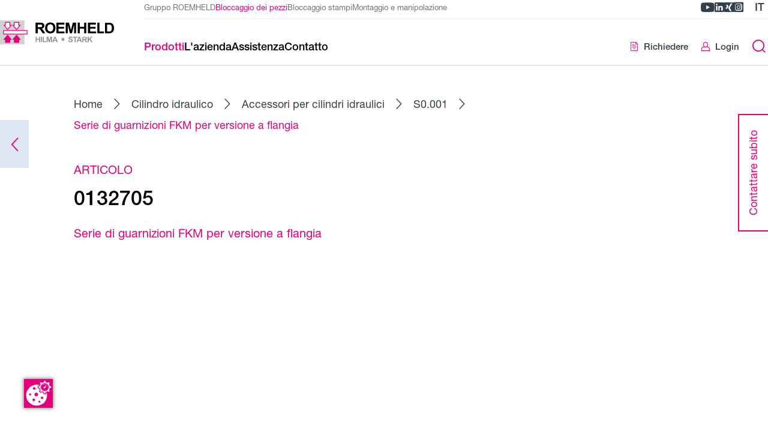

--- FILE ---
content_type: text/html; charset=UTF-8
request_url: https://ws.roemheld.de/it/prodotti/serie-di-guarnizioni-fkm-per-versione-a-flangia~prGV7yxpLOrE
body_size: 14419
content:
<!DOCTYPE html>
<html lang="it">
  <head><meta charset="UTF-8"><meta http-equiv="X-UA-Compatible" content="IE=edge"><meta name="viewport" content="width=device-width, initial-scale=1"><script
    id="cookie-manager"
    src="https://consent.gal-digital.de/public/app.js?apiKey=c9cef69d5d10ec550f236a577d2ab8f320f4f257b9bd9009&amp;domain=407ba1f"
    referrerpolicy="origin"
    data-embedding-youtube="52a7807"
  ></script><link rel="stylesheet" href="/api/fast-fonts.css"><meta name="country" content="international" /><meta name="description" content="Serie di guarnizioni FKM per versione a flangia 1550-1X1K/L, 1550-1X6B/S e 1550-21XB/L/S secondo tabella di catalogo S0.001" /><meta name="robots" content="index,follow" /><title>Serie di guarnizioni FKM per versione a flangia - Roemheld</title><link href="https://ws.roemheld.de/de/o/GV7yxpLOrE" rel="alternate" hreflang="x-default" /><link href="https://ws.roemheld.de/de/o/GV7yxpLOrE" rel="alternate" hreflang="de" /><link href="https://ws.roemheld.de/en/o/GV7yxpLOrE" rel="alternate" hreflang="en" /><link href="https://ws.roemheld.de/fr/o/GV7yxpLOrE" rel="alternate" hreflang="fr" /><link href="https://ws.roemheld.de/it/o/GV7yxpLOrE" rel="alternate" hreflang="it" /><link href="https://ws.roemheld.de/es/o/GV7yxpLOrE" rel="alternate" hreflang="es" /><link rel="stylesheet" href="/build/293.842bb3e6.css"><link rel="stylesheet" href="/build/global.a46b671e.css"><script>
  var _paq = window._paq = window._paq || [];

    _paq.push(['trackPageView']);
  _paq.push(['enableLinkTracking']);

  (function() {
    var u = '//matomo.roemheld.de/';

    _paq.push(['setTrackerUrl', u + 'matomo.php']);
    _paq.push(['setSiteId', '2']);

    var d = document;
    var g = d.createElement('script');
    var s = d.getElementsByTagName('script')[0];

    g.async = true;
    g.src = u + 'matomo.js';
    s.parentNode.insertBefore(g, s);
  })();
</script><link rel="apple-touch-icon" sizes="120x120" href="/resources/img/favicon/apple-touch-icon.png"><link rel="icon" type="image/png" sizes="32x32" href="/resources/img/favicon/favicon-32x32.png"><link rel="icon" type="image/png" sizes="16x16" href="/resources/img/favicon/favicon-16x16.png"><link rel="manifest" href="/resources/img/favicon/site.webmanifest"><link rel="mask-icon" href="/resources/img/favicon/safari-pinned-tab.svg" color="#e2007a"><link rel="shortcut icon" href="/resources/img/favicon/favicon.ico"><meta name="msapplication-TileColor" content="#e2007a"><meta name="theme-color" content="#e2007a"></head>

  <body
    
    data-general-error="Si è verificato un errore inatteso. Ricaricare la pagina o riprovare più tardi."
  ><a href="#main" class="skip-link">Passare al contenuto delle pagine</a>

<a href="#footer" class="skip-link">Passare alla riga a piè pagina</a>
<header class="header">
  <div class="header__main">
    <div class="header__container"><a
  href="/it"
  class="logo"
  title="Home"
><svg class="logo__image" xmlns="http://www.w3.org/2000/svg" viewBox="0 0 159.8 34.3">
  <title>Römheld GmbH</title>

  <style type="text/css">
    .main-st0{fill:#CFD1D2;}
    .main-st1{fill:#FFFFFF;stroke:#E2007A;stroke-width:1.0913;}
    .main-st2{fill:#FFFFFF;stroke:#E2007A;stroke-width:1.0913;stroke-miterlimit:3.8637;}
    .main-st3{fill:#E2007A;stroke:#E2007A;stroke-width:1.0913;stroke-miterlimit:3.8637;}
    .main-st4{fill:#929395;}
  </style>

  <g class="icon">
    <polygon class="main-st0" points="0,0 34.3,0 34.3,34.3 0,34.3 0,0"/>
    <path class="main-st1" d="M5,19.6h33c0-1.7,0-3.5,0-5.1H5C5,16.2,5,18,5,19.6L5,19.6z"/>
    <polygon class="main-st2" points="13.8,7 13.8,2.9 7.5,2.9 7.5,7 5.7,7 10.7,13 15.7,7 13.8,7"/>
    <polygon class="main-st2" points="26.3,7 26.3,2.9 20.1,2.9 20.1,7 18.2,7 23.2,13 28.2,7 26.3,7"/>
    <polygon class="main-st3" points="20.1,27.2 20.1,31.3 26.4,31.3 26.4,27.2 28.2,27.2 23.2,21.2 18.2,27.2 20.1,27.2"/>
    <polygon class="main-st3" points="7.6,27.2 7.6,31.3 13.8,31.3 13.8,27.2 15.7,27.2 10.7,21.2 5.7,27.2 7.6,27.2"/>
  </g>

  <g class="text">
    <path d="M52.9,5.9h2.4c2,0,2.4,0,3,0.3c0.6,0.3,0.8,0.9,0.8,1.5c0,0.4-0.1,1.4-1.2,1.8c-0.5,0.2-1.8,0.2-2.7,0.2h-2.3V5.9 L52.9,5.9z M49.9,18.4h3v-6.3h0.6c2,0,2.2,0.3,4.1,3l2.2,3.3h3.6l-1.8-2.9c-1.5-2.4-2.1-3-3.4-3.7v0c0.6-0.1,1.2-0.2,1.7-0.5 c1.5-0.6,2.3-2.1,2.3-3.7c0-1.5-0.7-3.2-2.5-3.9c-0.5-0.1-1.2-0.4-3.5-0.4h-6.4V18.4L49.9,18.4z"/>
    <path d="M66.3,10.8c0-2.2,0.7-5.2,4.2-5.2c3.7,0,4.1,3.4,4.1,5.1c0,4.4-2.5,5.2-4.1,5.2c-1.8,0-2.9-1-3.4-1.9 C66.7,13.5,66.3,12.6,66.3,10.8L66.3,10.8z M63.2,10.9c0,3.5,1.7,7.7,7.3,7.7c5.3,0,7.3-3.8,7.3-7.8c0-4.4-2.4-7.8-7.3-7.8 C65.8,3.1,63.2,6.1,63.2,10.9L63.2,10.9z"/>
    <path d="M151.6,5.9c2.9,0,5.1,0,5.1,5c0,4.8-1.9,5-4.2,5h-2.3v-10H151.6L151.6,5.9z M147.2,3.3v15.1h5.7c1,0,3.5,0,5-1.7 c1.9-2.1,1.9-4.8,1.9-5.7c0-2.9-0.8-4.3-1.3-5.1c-1.6-2.5-4.1-2.5-5.8-2.5H147.2L147.2,3.3z"/>
    <polygon points="92.1,3.3 96.7,3.3 99.4,13.6 99.4,13.6 102.1,3.3 106.7,3.3 106.7,18.4 103.9,18.4 103.9,6.5 103.8,6.5 100.9,18.4 98,18.4 95,6.5 95,6.5 95,18.4 92.1,18.4 92.1,3.3"/>
    <polygon points="108.9,3.3 111.9,3.3 111.9,9.2 117.9,9.2 117.9,3.3 120.9,3.3 120.9,18.4 117.9,18.4 117.9,11.8 111.9,11.8 111.9,18.4 108.9,18.4 108.9,3.3"/>
    <polygon points="123.3,3.3 134.4,3.3 134.4,5.9 126.3,5.9 126.3,9.2 133.9,9.2 133.9,11.8 126.3,11.8 126.3,15.8 134.7,15.8 134.7,18.4 123.3,18.4 123.3,3.3"/>
    <polygon points="145.8,15.8 139.5,15.8 139.5,3.3 136.5,3.3 136.5,18.4 145.8,18.4 145.8,15.8"/>
    <polygon points="79.1,3.3 90.3,3.3 90.3,5.9 82.1,5.9 82.1,9.2 89.7,9.2 89.7,11.8 82.1,11.8 82.1,15.8 90.5,15.8 90.5,18.4 79.1,18.4 79.1,3.3"/>
    <polygon class="main-st4" points="50,23.3 51.5,23.3 51.5,26.3 54.6,26.3 54.6,23.3 56.2,23.3 56.2,31.1 54.6,31.1 54.6,27.7 51.5,27.7 51.5,31.1 50,31.1 50,23.3"/>
    <polygon class="main-st4" points="57.3,23.3 58.8,23.3 58.8,31.1 57.3,31.1 57.3,23.3"/>
    <polygon class="main-st4" points="65.4,23.3 67.8,23.3 69.2,28.6 69.2,28.6 70.6,23.3 72.9,23.3 72.9,31.1 71.5,31.1 71.5,24.9 71.4,24.9 69.9,31.1 68.4,31.1 66.9,24.9 66.9,24.9 66.9,31.1 65.4,31.1 65.4,23.3"/>
    <path class="main-st4" d="M76,28l1.1-2.9l1.1,2.9H76L76,28z M81.1,31.1l-3.1-7.8h-1.7l-3,7.8h1.7l0.6-1.8h3.1l0.7,1.8H81.1L81.1,31.1z"/>
    <polygon class="main-st4" points="64.7,29.7 61.5,29.7 61.5,23.3 59.9,23.3 59.9,31.1 64.7,31.1 64.7,29.7"/>
    <path class="main-st4" d="M97.2,28.4c0.1,0.4,0.3,1.5,1.7,1.5c1.1,0,1.5-0.6,1.5-1.1c0-0.7-0.5-0.8-2-1.1C97.7,27.5,96,27,96,25.3 c0-0.8,0.6-2.2,2.8-2.2c1.5,0,2.9,0.6,3,2.4l-1.6,0.1c-0.1-0.4-0.2-1.1-1.4-1.1c-0.5,0-1.3,0.1-1.3,0.8c0,0.5,0.5,0.7,1.7,1 c1.2,0.3,2.8,0.7,2.8,2.6c0,0.9-0.6,1.7-1.3,2c-0.7,0.3-1.5,0.3-1.8,0.3c-0.8,0-2.9-0.1-3.2-2.7L97.2,28.4L97.2,28.4z"/>
    <polygon class="main-st4" points="104.5,24.6 102.2,24.6 102.2,23.3 108.4,23.3 108.4,24.6 106.1,24.6 106.1,31.1 104.5,31.1 104.5,24.6"/>
    <path class="main-st4" d="M109.9,28l1.1-2.9l1.1,2.9H109.9L109.9,28z M115,31.1l-3.1-7.8h-1.7l-3,7.8h1.7l0.6-1.8h3.1l0.7,1.8H115 L115,31.1z"/>
    <path class="main-st4" d="M117,24.6h1.2c1.1,0,1.2,0,1.5,0.2c0.3,0.2,0.4,0.5,0.4,0.8c0,0.2-0.1,0.7-0.6,0.9c-0.3,0.1-0.9,0.1-1.4,0.1 H117V24.6L117,24.6z M115.4,31.1h1.6v-3.2h0.3c1.1,0,1.2,0.2,2.1,1.6l1.1,1.7h1.9l-0.9-1.5c-0.8-1.2-1.1-1.5-1.7-1.9v0 c0.3,0,0.6-0.1,0.9-0.2c0.8-0.3,1.2-1.1,1.2-1.9c0-0.8-0.4-1.6-1.3-2c-0.2-0.1-0.6-0.2-1.8-0.2h-3.3V31.1L115.4,31.1z"/>
    <polygon class="main-st4" points="122.8,23.3 124.4,23.3 124.4,26.7 127.5,23.3 129.6,23.3 126.7,26.3 129.8,31.1 127.8,31.1 125.6,27.4 124.4,28.7 124.4,31.1 122.8,31.1 122.8,23.3"/>
    <polygon class="main-st4" points="90.1,29 86.4,29 86.4,25.3 90.1,25.3 90.1,29"/>
  </g>
</svg>
</a>
<div class="header__content">
        <div class="header__top"><ul class="divisions"><li class="divisions__item">
      <a
        href="https://www.roemheld.de/it"
        class="divisions__link "
        target="_blank"
          rel="noopener noreferrer">Gruppo ROEMHELD</a>
    </li><li class="divisions__item">
      <a
        href="/it"
        class="divisions__link divisions__link--is-active"
        aria-current="page">Bloccaggio dei pezzi</a>
    </li><li class="divisions__item">
      <a
        href="https://wz.roemheld.de/it"
        class="divisions__link "
        target="_blank"
          rel="noopener noreferrer">Bloccaggio stampi</a>
    </li><li class="divisions__item">
      <a
        href="https://mh.roemheld.de/it"
        class="divisions__link "
        target="_blank"
          rel="noopener noreferrer">Montaggio e manipolazione</a>
    </li></ul>
<div class="header__meta"><ul class="header-socials"><li class="header-socials__item">
    <a
      href="https://www.youtube.com/user/RoemheldGruppe"
      title="Römheld GmbH su YouTube"
      aria-label="Römheld GmbH su YouTube"
      target="_blank"
      rel="noopener noreferrer"
      class="header-socials__link youtube"
    >
      <span class="icon-youtube"></span>
    </a>
  </li><li class="header-socials__item">
    <a
      href="https://www.linkedin.com/company/roemheld"
      title="Römheld GmbH su LinkedIn"
      aria-label="Römheld GmbH su LinkedIn"
      target="_blank"
      rel="noopener noreferrer"
      class="header-socials__link linkedin"
    >
      <span class="icon-linkedin"></span>
    </a>
  </li><li class="header-socials__item">
    <a
      href="https://www.xing.com/pages/roemheldgruppe"
      title="Römheld GmbH su Xing"
      aria-label="Römheld GmbH su Xing"
      target="_blank"
      rel="noopener noreferrer"
      class="header-socials__link xing"
    >
      <span class="icon-xing"></span>
    </a>
  </li><li class="header-socials__item">
    <a
      href="https://www.instagram.com/roemheld_gruppe/"
      title="Römheld GmbH su Instagram"
      aria-label="Römheld GmbH su Instagram"
      target="_blank"
      rel="noopener noreferrer"
      class="header-socials__link instagram"
    >
      <span class="icon-instagram"></span>
    </a>
  </li></ul>
<div class="lang-select">
    <button
      type="button"
      class="lang-select__toggle js-lang-select-toggle"
      title="Cambiare lingua"
      aria-label="Cambiare lingua"
    >it</button>

    <ul class="lang-select__list">
      <li class="lang-select__item">
        <button
          type="button"
          class="lang-select__link lang-select__link--active js-lang-select-toggle"
          title="Chiudere cambio lingua"
          aria-label="Chiudere cambio lingua"
        >it<span class="icon-chevron-down"></span>
        </button>
      </li><li class="lang-select__item">
            <a
              class="lang-select__link"
              href="https://ws.roemheld.de/de/o/GV7yxpLOrE"
              title="Deutsch"
              aria-label="Deutsch"
            >de</a>
          </li><li class="lang-select__item">
            <a
              class="lang-select__link"
              href="https://ws.roemheld.de/en/o/GV7yxpLOrE"
              title="English"
              aria-label="English"
            >en</a>
          </li><li class="lang-select__item">
            <a
              class="lang-select__link"
              href="https://ws.roemheld.de/es/o/GV7yxpLOrE"
              title="Español"
              aria-label="Español"
            >es</a>
          </li><li class="lang-select__item">
            <a
              class="lang-select__link"
              href="https://ws.roemheld.de/fr/o/GV7yxpLOrE"
              title="Français"
              aria-label="Français"
            >fr</a>
          </li></ul>
  </div></div>
        </div>

        <div class="header__bottom"><nav class="navigation"><div class="navigation__search"><form
    class="search-form"
    method="get"
    action="/it/cerca"
  >
    <label class="sr-only" for="search-mobile-menu">Immettere termine di ricerca</label>

    <input
      type="search"
      name="q"
      id="search-mobile-menu"
      placeholder="Immettere termine di ricerca"
      class="search-form__input"
      autocomplete="off"
      value=""
    >

    <button
      type="submit"
      title="Inviare ricerca"
      aria-label="Inviare ricerca"
      class="search-form__submit"
    >
      <span class="search-form__submit-empty icon-search"></span>
      <span class="search-form__submit-filled icon-arrow-right"></span>
    </button>
  </form></div><ul class="navigation-divisions"><li class="navigation-divisions__item">
      <a
        href="https://www.roemheld.de/it"
        class="navigation-divisions__link "
        target="_blank"
          rel="noopener noreferrer">Gruppo ROEMHELD</a>
    </li><li class="navigation-divisions__item">
      <a
        href="/it"
        class="navigation-divisions__link navigation-divisions__link--is-active"
        aria-current="page">Bloccaggio dei pezzi</a>
    </li><li class="navigation-divisions__item">
      <a
        href="https://wz.roemheld.de/it"
        class="navigation-divisions__link "
        target="_blank"
          rel="noopener noreferrer">Bloccaggio stampi</a>
    </li><li class="navigation-divisions__item">
      <a
        href="https://mh.roemheld.de/it"
        class="navigation-divisions__link "
        target="_blank"
          rel="noopener noreferrer">Montaggio e manipolazione</a>
    </li></ul>
<ul class="navigation__list navigation__list--1"><li class="navigation__item navigation__item--1"><button
  type="button"
  
  title="Prodotti"
  class="navigation__link navigation__link--1  navigation__link--is-active"
>
  <div class="navigation__link-title">Prodotti<span class="navigation__link-chevron icon-chevron-right"></span></div></button>
<div class="navigation__wrapper"><ul class="navigation__list navigation__list--2"><li class="navigation__item navigation__item--go-back">
    <button
      type="button"
      class="navigation__go-back"
      title="In alto di un livello"
      aria-label="In alto di un livello"
    >
      <span class="icon-chevron-left"></span>Indietro</button>
  </li><li class="navigation__item navigation__item--is-overview navigation__item--2"><a
  
  href="/it/prodotti"
  title="Prodotti"
  class="navigation__link navigation__link--2 navigation__link--is-overview "
>
  <div class="navigation__link-title"><span class="navigation__link-title-desktop">Alla panoramica</span>

      <span class="navigation__link-title-mobile">Prodotti</span></div></a>
</li><li class="navigation__item navigation__item--2"><button
  type="button"
  
  title="Elementi per il bloccaggio dei pezzi"
  class="navigation__link navigation__link--2  "
>
  <div class="navigation__link-title">Elementi per il bloccaggio dei pezzi<span class="navigation__link-chevron icon-chevron-right"></span></div></button>
<ul class="navigation__list navigation__list--3"><li class="navigation__item navigation__item--go-back">
    <button
      type="button"
      class="navigation__go-back"
      title="In alto di un livello"
      aria-label="In alto di un livello"
    >
      <span class="icon-chevron-left"></span>Indietro</button>
  </li><li class="navigation__item navigation__item--is-overview navigation__item--3"><a
  
  href="/it/prodotti/elementi-per-il-bloccaggio-dei-pezzi~pcr8Oa56nO0w"
  title="Elementi per il bloccaggio dei pezzi"
  class="navigation__link navigation__link--3 navigation__link--is-overview "
>
  <div class="navigation__link-title"><span class="navigation__link-title-desktop">Alla panoramica</span>

      <span class="navigation__link-title-mobile">Elementi per il bloccaggio dei pezzi</span></div></a>
</li><li class="navigation__item navigation__item--3"><a
  
  href="/it/prodotti/elementi-irrigiditori-antivibranti~pc6JNMjLqOA3"
  title="Elementi irrigiditori antivibranti"
  class="navigation__link navigation__link--3  "
>
  <div class="navigation__link-title">Elementi irrigiditori antivibranti</div></a>
</li><li class="navigation__item navigation__item--3"><a
  
  href="/it/prodotti/elementi-di-bloccaggio-per-pezzi-forati~pc5JOzPW5KBx"
  title="Elementi di bloccaggio per pezzi forati"
  class="navigation__link navigation__link--3  "
>
  <div class="navigation__link-title">Elementi di bloccaggio per pezzi forati</div></a>
</li><li class="navigation__item navigation__item--3"><a
  
  href="/it/prodotti/elementi-di-bloccaggio-a-leva~pczxKjbWaKZL"
  title="Elementi di bloccaggio a leva"
  class="navigation__link navigation__link--3  "
>
  <div class="navigation__link-title">Elementi di bloccaggio a leva</div></a>
</li><li class="navigation__item navigation__item--3"><a
  
  href="/it/prodotti/cilindri-idraulici~pcGROA30DKBL"
  title="Cilindri idraulici"
  class="navigation__link navigation__link--3  "
>
  <div class="navigation__link-title">Cilindri idraulici</div></a>
</li><li class="navigation__item navigation__item--3"><a
  
  href="/it/prodotti/morsa-di-bloccaggio-idraulica~pczAO1e62OJ0"
  title="Morsa di bloccaggio idraulica"
  class="navigation__link navigation__link--3  "
>
  <div class="navigation__link-title">Morsa di bloccaggio idraulica</div></a>
</li><li class="navigation__item navigation__item--3"><a
  
  href="/it/prodotti/elementi-pneumatici~pcr8Oa5jMO0w"
  title="Elementi pneumatici"
  class="navigation__link navigation__link--3  "
>
  <div class="navigation__link-title">Elementi pneumatici</div></a>
</li><li class="navigation__item navigation__item--3"><a
  
  href="/it/prodotti/elementi-di-bloccaggio-a-posizione-variabile~pcG97B3DGKPv"
  title="Elementi di bloccaggio a posizione variabile"
  class="navigation__link navigation__link--3  "
>
  <div class="navigation__link-title">Elementi di bloccaggio a posizione variabile</div></a>
</li><li class="navigation__item navigation__item--3"><a
  
  href="/it/prodotti/staffe-rotanti~pcZoNbbWoNwE"
  title="Staffe rotanti"
  class="navigation__link navigation__link--3  "
>
  <div class="navigation__link-title">Staffe rotanti</div></a>
</li><li class="navigation__item navigation__item--3"><a
  
  href="/it/prodotti/staffe-di-bloccaggio-e-cilindri-di-bloccaggio~pcWAK8gGM7lp"
  title="Staffe di bloccaggio e cilindri di bloccaggio"
  class="navigation__link navigation__link--3  "
>
  <div class="navigation__link-title">Staffe di bloccaggio e cilindri di bloccaggio</div></a>
</li><li class="navigation__item navigation__item--3"><a
  
  href="/it/prodotti/elementi-di-bloccaggio-centrati~pcnz7mdWvOAb"
  title="Elementi di bloccaggio centrati"
  class="navigation__link navigation__link--3  "
>
  <div class="navigation__link-title">Elementi di bloccaggio centrati</div></a>
</li><li class="navigation__item navigation__item--3"><a
  
  href="/it/prodotti/accessori~pc0X7XM03Ka4"
  title="Accessori"
  class="navigation__link navigation__link--3  "
>
  <div class="navigation__link-title">Accessori</div></a>
</li></ul>
</li><li class="navigation__item navigation__item--2"><button
  type="button"
  
  title="Sistemi di morsa"
  class="navigation__link navigation__link--2  "
>
  <div class="navigation__link-title">Sistemi di morsa<span class="navigation__link-chevron icon-chevron-right"></span></div></button>
<ul class="navigation__list navigation__list--3"><li class="navigation__item navigation__item--go-back">
    <button
      type="button"
      class="navigation__go-back"
      title="In alto di un livello"
      aria-label="In alto di un livello"
    >
      <span class="icon-chevron-left"></span>Indietro</button>
  </li><li class="navigation__item navigation__item--is-overview navigation__item--3"><a
  
  href="/it/prodotti/sistemi-di-morsa~pc64NgbWgKZ2"
  title="Sistemi di morsa"
  class="navigation__link navigation__link--3 navigation__link--is-overview "
>
  <div class="navigation__link-title"><span class="navigation__link-title-desktop">Alla panoramica</span>

      <span class="navigation__link-title-mobile">Sistemi di morsa</span></div></a>
</li><li class="navigation__item navigation__item--3"><a
  
  href="/it/prodotti/lavorazione-a-5-assi~pcloKQwqBQO5"
  title="Lavorazione a 5 assi"
  class="navigation__link navigation__link--3  "
>
  <div class="navigation__link-title">Lavorazione a 5 assi</div></a>
</li><li class="navigation__item navigation__item--3"><a
  
  href="/it/prodotti/automazione~pcREOrxqoJKn"
  title="Automazione"
  class="navigation__link navigation__link--3  "
>
  <div class="navigation__link-title">Automazione</div></a>
</li><li class="navigation__item navigation__item--3"><a
  
  href="/it/prodotti/lavorazione-orizzontale~pc0X7XJljENa"
  title="Lavorazione orizzontale"
  class="navigation__link navigation__link--3  "
>
  <div class="navigation__link-title">Lavorazione orizzontale</div></a>
</li><li class="navigation__item navigation__item--3"><a
  
  href="/it/prodotti/lavorazione-verticale~pc6JNMzDnZOA"
  title="Lavorazione verticale"
  class="navigation__link navigation__link--3  "
>
  <div class="navigation__link-title">Lavorazione verticale</div></a>
</li></ul>
</li><li class="navigation__item navigation__item--2"><a
  
  href="/it/prodotti/sistemi-di-serraggio-a-punto-zero~pcvoNE4aoKRk"
  title="Sistemi di serraggio a punto zero"
  class="navigation__link navigation__link--2  "
>
  <div class="navigation__link-title">Sistemi di serraggio a punto zero</div></a>
</li><li class="navigation__item navigation__item--2"><button
  type="button"
  
  title="Centraline idrauliche e pompe per bloccaggi"
  class="navigation__link navigation__link--2  "
>
  <div class="navigation__link-title">Centraline idrauliche e pompe per bloccaggi<span class="navigation__link-chevron icon-chevron-right"></span></div></button>
<ul class="navigation__list navigation__list--3"><li class="navigation__item navigation__item--go-back">
    <button
      type="button"
      class="navigation__go-back"
      title="In alto di un livello"
      aria-label="In alto di un livello"
    >
      <span class="icon-chevron-left"></span>Indietro</button>
  </li><li class="navigation__item navigation__item--is-overview navigation__item--3"><a
  
  href="/it/prodotti/centraline-idrauliche-e-pompe-per-bloccaggi~pc6JNMjkXOA3"
  title="Centraline idrauliche e pompe per bloccaggi"
  class="navigation__link navigation__link--3 navigation__link--is-overview "
>
  <div class="navigation__link-title"><span class="navigation__link-title-desktop">Alla panoramica</span>

      <span class="navigation__link-title-mobile">Centraline idrauliche e pompe per bloccaggi</span></div></a>
</li><li class="navigation__item navigation__item--3"><a
  
  href="/it/prodotti/centraline-idrauliche~pcREOrbWVOnj"
  title="Centraline idrauliche"
  class="navigation__link navigation__link--3  "
>
  <div class="navigation__link-title">Centraline idrauliche</div></a>
</li><li class="navigation__item navigation__item--3"><a
  
  href="/it/prodotti/pompe-per-bloccaggi~pcmyKWZ3m74B"
  title="Pompe per bloccaggi"
  class="navigation__link navigation__link--3  "
>
  <div class="navigation__link-title">Pompe per bloccaggi</div></a>
</li></ul>
</li><li class="navigation__item navigation__item--2"><button
  type="button"
  
  title="Cilindro idraulico"
  class="navigation__link navigation__link--2  "
>
  <div class="navigation__link-title">Cilindro idraulico<span class="navigation__link-chevron icon-chevron-right"></span></div></button>
<ul class="navigation__list navigation__list--3"><li class="navigation__item navigation__item--go-back">
    <button
      type="button"
      class="navigation__go-back"
      title="In alto di un livello"
      aria-label="In alto di un livello"
    >
      <span class="icon-chevron-left"></span>Indietro</button>
  </li><li class="navigation__item navigation__item--is-overview navigation__item--3"><a
  
  href="/it/prodotti/cilindro-idraulico~pc6L7n1MPO4n"
  title="Cilindro idraulico"
  class="navigation__link navigation__link--3 navigation__link--is-overview "
>
  <div class="navigation__link-title"><span class="navigation__link-title-desktop">Alla panoramica</span>

      <span class="navigation__link-title-mobile">Cilindro idraulico</span></div></a>
</li><li class="navigation__item navigation__item--3"><a
  
  href="/it/prodotti/cilindro-idraulico~pcr1Kv3MZNZY"
  title="Cilindro idraulico"
  class="navigation__link navigation__link--3  "
>
  <div class="navigation__link-title">Cilindro idraulico</div></a>
</li><li class="navigation__item navigation__item--3"><a
  
  href="/it/prodotti/cilindro-idraulico-con-corpo-cilindrico~pcloKQjk2N5d"
  title="Cilindro idraulico con corpo cilindrico"
  class="navigation__link navigation__link--3  "
>
  <div class="navigation__link-title">Cilindro idraulico con corpo cilindrico</div></a>
</li><li class="navigation__item navigation__item--3"><a
  
  href="/it/prodotti/cilindro-idraulico-e-pistone-idraulico-da-avvitare~pcvoNE4xkKRk"
  title="Cilindro idraulico e pistone idraulico da avvitare"
  class="navigation__link navigation__link--3  "
>
  <div class="navigation__link-title">Cilindro idraulico e pistone idraulico da avvitare</div></a>
</li><li class="navigation__item navigation__item--3"><a
  
  href="/it/prodotti/spintore-idraulico~pcneOLjvbK1y"
  title="Spintore idraulico"
  class="navigation__link navigation__link--3  "
>
  <div class="navigation__link-title">Spintore idraulico</div></a>
</li><li class="navigation__item navigation__item--3"><a
  
  href="/it/prodotti/cilindro-a-pistone-cavo~pcxzOkbMJNDQ"
  title="Cilindro a pistone cavo"
  class="navigation__link navigation__link--3  "
>
  <div class="navigation__link-title">Cilindro a pistone cavo</div></a>
</li><li class="navigation__item navigation__item--3"><a
  
  href="/it/prodotti/accessori-per-cilindri-idraulici~pcjLOV5GPNgn"
  title="Accessori per cilindri idraulici"
  class="navigation__link navigation__link--3  "
>
  <div class="navigation__link-title">Accessori per cilindri idraulici</div></a>
</li><li class="navigation__item navigation__item--3"><a
  
  href="/it/prodotti/cilindro-idraulico-con-corpo-a-basetta~pc2e76PL2NVa"
  title="Cilindro idraulico con corpo a basetta"
  class="navigation__link navigation__link--3  "
>
  <div class="navigation__link-title">Cilindro idraulico con corpo a basetta</div></a>
</li></ul>
</li><li class="navigation__item navigation__item--2"><button
  type="button"
  
  title="Componenti idraulici"
  class="navigation__link navigation__link--2  "
>
  <div class="navigation__link-title">Componenti idraulici<span class="navigation__link-chevron icon-chevron-right"></span></div></button>
<ul class="navigation__list navigation__list--3"><li class="navigation__item navigation__item--go-back">
    <button
      type="button"
      class="navigation__go-back"
      title="In alto di un livello"
      aria-label="In alto di un livello"
    >
      <span class="icon-chevron-left"></span>Indietro</button>
  </li><li class="navigation__item navigation__item--is-overview navigation__item--3"><a
  
  href="/it/prodotti/componenti-idraulici~pc2e76PL4NVa"
  title="Componenti idraulici"
  class="navigation__link navigation__link--3 navigation__link--is-overview "
>
  <div class="navigation__link-title"><span class="navigation__link-title-desktop">Alla panoramica</span>

      <span class="navigation__link-title-mobile">Componenti idraulici</span></div></a>
</li><li class="navigation__item navigation__item--3"><a
  
  href="/it/prodotti/distributori-rotanti~pcjLOV5GBNgn"
  title="Distributori rotanti"
  class="navigation__link navigation__link--3  "
>
  <div class="navigation__link-title">Distributori rotanti</div></a>
</li><li class="navigation__item navigation__item--3"><a
  
  href="/it/prodotti/pressostati-sensori-di-pressione~pcGROA30PKBL"
  title="Pressostati | Sensori di pressione"
  class="navigation__link navigation__link--3  "
>
  <div class="navigation__link-title">Pressostati | Sensori di pressione</div></a>
</li><li class="navigation__item navigation__item--3"><a
  
  href="/it/prodotti/moltiplicatore-di-pressione~pcGV7y0roOrE"
  title="Moltiplicatore di pressione"
  class="navigation__link navigation__link--3  "
>
  <div class="navigation__link-title">Moltiplicatore di pressione</div></a>
</li><li class="navigation__item navigation__item--3"><a
  
  href="/it/prodotti/valvole-idrauliche~pcneOLjvAK1y"
  title="Valvole idrauliche"
  class="navigation__link navigation__link--3  "
>
  <div class="navigation__link-title">Valvole idrauliche</div></a>
</li><li class="navigation__item navigation__item--3"><a
  
  href="/it/prodotti/giunti-di-accoppiamento~pcxzOkbM1NDQ"
  title="Giunti di accoppiamento"
  class="navigation__link navigation__link--3  "
>
  <div class="navigation__link-title">Giunti di accoppiamento</div></a>
</li><li class="navigation__item navigation__item--3"><a
  
  href="/it/prodotti/elementi-per-tubazioni~pcgXKebMwNPx"
  title="Elementi per tubazioni"
  class="navigation__link navigation__link--3  "
>
  <div class="navigation__link-title">Elementi per tubazioni</div></a>
</li></ul>
</li><li class="navigation__item navigation__item--2"><a
  
  href="https://ws.roemheld.de/en/products/fss-clamping-systems"
  title="Dispositivi di bloccaggio ROEMHELD FSS"
  class="navigation__link navigation__link--2  "
>
  <div class="navigation__link-title">Dispositivi di bloccaggio ROEMHELD FSS</div></a>
</li><li class="navigation__item navigation__item--2"><a
  
  href="https://ws.roemheld.de/it/assistenza/simulazioni-FE"
  title="FE-Simulationen"
  class="navigation__link navigation__link--2  "
>
  <div class="navigation__link-title">FE-Simulationen</div></a>
</li><li class="navigation__item navigation__item--2"><a
  
  href="/it/prodotti/applicazioni"
  title="Applicazioni"
  class="navigation__link navigation__link--2  "
>
  <div class="navigation__link-title">Applicazioni</div><div class="navigation__link-description">Rapporti dettagliati selezionati per gli utenti applicazioni</div></a>
</li></ul>
</div></li><li class="navigation__item navigation__item--1"><button
  type="button"
  
  title="L&#039;azienda"
  class="navigation__link navigation__link--1  "
>
  <div class="navigation__link-title">L&#039;azienda<span class="navigation__link-chevron icon-chevron-right"></span></div></button>
<div class="navigation__wrapper"><ul class="navigation__list navigation__list--2"><li class="navigation__item navigation__item--go-back">
    <button
      type="button"
      class="navigation__go-back"
      title="In alto di un livello"
      aria-label="In alto di un livello"
    >
      <span class="icon-chevron-left"></span>Indietro</button>
  </li><li class="navigation__item navigation__item--is-overview navigation__item--2"><a
  
  href="/it/lazienda"
  title="L&#039;azienda"
  class="navigation__link navigation__link--2 navigation__link--is-overview "
>
  <div class="navigation__link-title"><span class="navigation__link-title-desktop">Alla panoramica</span>

      <span class="navigation__link-title-mobile">L&#039;azienda</span></div></a>
</li><li class="navigation__item navigation__item--2"><a
  
  href="https://www.roemheld.de/it"
  title=""
  class="navigation__link navigation__link--2  "
>
  <div class="navigation__link-title">www.roemheld.de</div><div class="navigation__link-description">Inoltro al nostro sito web aziendale</div></a>
</li><li class="navigation__item navigation__item--2"><button
  type="button"
  
  title=""
  class="navigation__link navigation__link--2  "
>
  <div class="navigation__link-title">Fiere<span class="navigation__link-chevron icon-chevron-right"></span></div><div class="navigation__link-description">Fiere ed eventi in sintesi</div></button>
<ul class="navigation__list navigation__list--3"><li class="navigation__item navigation__item--go-back">
    <button
      type="button"
      class="navigation__go-back"
      title="In alto di un livello"
      aria-label="In alto di un livello"
    >
      <span class="icon-chevron-left"></span>Indietro</button>
  </li><li class="navigation__item navigation__item--is-overview navigation__item--3"><a
  
  href="/it/lazienda/fiere"
  title=""
  class="navigation__link navigation__link--3 navigation__link--is-overview "
>
  <div class="navigation__link-title"><span class="navigation__link-title-desktop">Alla panoramica</span>

      <span class="navigation__link-title-mobile">Fiere</span></div></a>
</li><li class="navigation__item navigation__item--3"><a
  
  href="/it/lazienda/fiere/archivio-fiere"
  title=""
  class="navigation__link navigation__link--3  "
>
  <div class="navigation__link-title">Archivio fiere</div></a>
</li></ul>
</li></ul>
</div></li><li class="navigation__item navigation__item--1"><button
  type="button"
  
  title="Assistenza"
  class="navigation__link navigation__link--1  "
>
  <div class="navigation__link-title">Assistenza<span class="navigation__link-chevron icon-chevron-right"></span></div></button>
<div class="navigation__wrapper"><ul class="navigation__list navigation__list--2"><li class="navigation__item navigation__item--go-back">
    <button
      type="button"
      class="navigation__go-back"
      title="In alto di un livello"
      aria-label="In alto di un livello"
    >
      <span class="icon-chevron-left"></span>Indietro</button>
  </li><li class="navigation__item navigation__item--is-overview navigation__item--2"><a
  
  href="/it/assistenza"
  title="Assistenza"
  class="navigation__link navigation__link--2 navigation__link--is-overview "
>
  <div class="navigation__link-title"><span class="navigation__link-title-desktop">Alla panoramica</span>

      <span class="navigation__link-title-mobile">Assistenza</span></div></a>
</li><li class="navigation__item navigation__item--2"><button
  type="button"
  
  title="Servizi di assistenza"
  class="navigation__link navigation__link--2  "
>
  <div class="navigation__link-title">Servizi di assistenza<span class="navigation__link-chevron icon-chevron-right"></span></div><div class="navigation__link-description">Servizi al cliente e altro ancora</div></button>
<ul class="navigation__list navigation__list--3"><li class="navigation__item navigation__item--go-back">
    <button
      type="button"
      class="navigation__go-back"
      title="In alto di un livello"
      aria-label="In alto di un livello"
    >
      <span class="icon-chevron-left"></span>Indietro</button>
  </li><li class="navigation__item navigation__item--is-overview navigation__item--3"><a
  
  href="/it/assistenza/servizi-di-assistenza"
  title="Servizi di assistenza"
  class="navigation__link navigation__link--3 navigation__link--is-overview "
>
  <div class="navigation__link-title"><span class="navigation__link-title-desktop">Alla panoramica</span>

      <span class="navigation__link-title-mobile">Servizi di assistenza</span></div></a>
</li><li class="navigation__item navigation__item--3"><a
  
  href="/it/assistenza/servizi-di-assistenza/simulazioni-FE"
  title=""
  class="navigation__link navigation__link--3  "
>
  <div class="navigation__link-title">Simulazioni FE</div></a>
</li><li class="navigation__item navigation__item--3"><a
  
  href="/it/assistenza/servizi-di-assistenza/servizio-remoto"
  title="Servizio remoto"
  class="navigation__link navigation__link--3  "
>
  <div class="navigation__link-title">Servizio remoto</div></a>
</li><li class="navigation__item navigation__item--3"><a
  
  href="/it/assistenza/servizi-di-assistenza/roemheld-care"
  title="ROEMHELD Care"
  class="navigation__link navigation__link--3  "
>
  <div class="navigation__link-title">ROEMHELD Care</div></a>
</li><li class="navigation__item navigation__item--3"><a
  
  href="/it/assistenza/servizi-di-assistenza/assistenza-servizio-clienti"
  title="Assistenza e Servizio clienti"
  class="navigation__link navigation__link--3  "
>
  <div class="navigation__link-title">Assistenza e Servizio clienti</div></a>
</li><li class="navigation__item navigation__item--3"><a
  
  href="/it/assistenza/servizi-di-assistenza/montaggi-idraulici"
  title="Montaggi idraulici"
  class="navigation__link navigation__link--3  "
>
  <div class="navigation__link-title">Montaggi idraulici</div></a>
</li><li class="navigation__item navigation__item--3"><a
  
  href="/it/assistenza/servizi-di-assistenza/servizio-centraline-noleggio"
  title="Servizio di noleggio centraline"
  class="navigation__link navigation__link--3  "
>
  <div class="navigation__link-title">Servizio di noleggio centraline</div></a>
</li><li class="navigation__item navigation__item--3"><a
  
  href="/it/assistenza/servizi-di-assistenza/servizio-riparazione"
  title="Servizio riparazione"
  class="navigation__link navigation__link--3  "
>
  <div class="navigation__link-title">Servizio riparazione</div></a>
</li><li class="navigation__item navigation__item--3"><a
  
  href="/it/assistenza/servizi-di-assistenza/bolla-accompagnamento-reso"
  title="Bolla di accompagnamento in caso di reso"
  class="navigation__link navigation__link--3  "
>
  <div class="navigation__link-title">Bolla di accompagnamento in caso di reso</div></a>
</li></ul>
</li><li class="navigation__item navigation__item--2"><button
  type="button"
  
  title="Perfezionamento"
  class="navigation__link navigation__link--2  "
>
  <div class="navigation__link-title">Perfezionamento<span class="navigation__link-chevron icon-chevron-right"></span></div><div class="navigation__link-description">I nostri webinar </div></button>
<ul class="navigation__list navigation__list--3"><li class="navigation__item navigation__item--go-back">
    <button
      type="button"
      class="navigation__go-back"
      title="In alto di un livello"
      aria-label="In alto di un livello"
    >
      <span class="icon-chevron-left"></span>Indietro</button>
  </li><li class="navigation__item navigation__item--is-overview navigation__item--3"><a
  
  href="/it/assistenza/perfezionamento"
  title="Perfezionamento"
  class="navigation__link navigation__link--3 navigation__link--is-overview "
>
  <div class="navigation__link-title"><span class="navigation__link-title-desktop">Alla panoramica</span>

      <span class="navigation__link-title-mobile">Perfezionamento</span></div></a>
</li><li class="navigation__item navigation__item--3"><a
  
  href="/it/assistenza/perfezionamento/iscrizione-webinar"
  title="Iscrizione webinar"
  class="navigation__link navigation__link--3  "
>
  <div class="navigation__link-title">Iscrizione webinar</div></a>
</li></ul>
</li><li class="navigation__item navigation__item--2"><a
  
  href="/it/assistenza/download"
  title="Download"
  class="navigation__link navigation__link--2  "
>
  <div class="navigation__link-title">Download</div><div class="navigation__link-description">Download di file CAD, schede di catalogo e altro ancora</div></a>
</li></ul>
</div></li><li class="navigation__item navigation__item--1"><a
  
  href="/it/contatto"
  title="Contatto"
  class="navigation__link navigation__link--1  "
>
  <div class="navigation__link-title">Contatto</div></a>
</li></ul><ul class="navigation__user">
  <li class="navigation__user-item"><a
        href="/it/account/login"
        class="navigation__user-link ripple"
      >
        <span class="icon-person"></span>Login</a></li>

  <li class="navigation__user-item">
    <a
      href="/it/checkout/request/cart"
      class="navigation__user-link ripple"
    >
      <span class="icon-request"></span>Richiedere</a>
  </li></ul>
<div class="navigation__bottom"><ul class="navigation__languages"><li class="navigation__languages-item">
          <a
            href="https://ws.roemheld.de/de/o/GV7yxpLOrE"
            class="navigation__languages-link"
            title="Deutsch"
          >de</a>
        </li><li class="navigation__languages-item">
          <a
            href="https://ws.roemheld.de/en/o/GV7yxpLOrE"
            class="navigation__languages-link"
            title="English"
          >en</a>
        </li><li class="navigation__languages-item">
          <a
            href="https://ws.roemheld.de/es/o/GV7yxpLOrE"
            class="navigation__languages-link"
            title="Español"
          >es</a>
        </li><li class="navigation__languages-item">
          <a
            href="https://ws.roemheld.de/fr/o/GV7yxpLOrE"
            class="navigation__languages-link"
            title="Français"
          >fr</a>
        </li><li class="navigation__languages-item">
          <a
            href="https://ws.roemheld.de/it/o/GV7yxpLOrE"
            class="navigation__languages-link"
            title="Italiano"
          >it</a>
        </li></ul><div class="navigation__socials"><div class="socials">
  <div class="socials__text">Ci segua!</div>

  <ul class="socials__list"><li class="socials__item">
    <a
      href="https://www.youtube.com/user/RoemheldGruppe"
      title="Römheld GmbH su YouTube"
      aria-label="Römheld GmbH su YouTube"
      target="_blank"
      rel="noopener noreferrer"
      class="socials__link socials__link--youtube"
    >
      <span class="icon-youtube"></span>
    </a>
  </li><li class="socials__item">
    <a
      href="https://www.linkedin.com/company/roemheld"
      title="Römheld GmbH su LinkedIn"
      aria-label="Römheld GmbH su LinkedIn"
      target="_blank"
      rel="noopener noreferrer"
      class="socials__link socials__link--linkedin"
    >
      <span class="icon-linkedin"></span>
    </a>
  </li><li class="socials__item">
    <a
      href="https://www.xing.com/pages/roemheldgruppe"
      title="Römheld GmbH su Xing"
      aria-label="Römheld GmbH su Xing"
      target="_blank"
      rel="noopener noreferrer"
      class="socials__link socials__link--xing"
    >
      <span class="icon-xing"></span>
    </a>
  </li><li class="socials__item">
    <a
      href="https://www.instagram.com/roemheld_gruppe/"
      title="Römheld GmbH su Instagram"
      aria-label="Römheld GmbH su Instagram"
      target="_blank"
      rel="noopener noreferrer"
      class="socials__link socials__link--instagram"
    >
      <span class="icon-instagram"></span>
    </a>
  </li></ul>
</div>
</div>
</div>
</nav>
<div class="header__actions"><ul class="header__user"><li class="header__user-item">
    <button
      type="button"
      class="popup-toggle popup-toggle--request header__user-link"
      data-popup-target="requests"
    >
      <span class="icon-request"></span>

      <span class="header__user-link-span">Richiedere</span>
    </button>

    <div id="requests" class="popup popup--medium-width" data-loading="Caricamento in corso…"><div class="popup__top">
  <div class="headline-small">Le mie richieste (0)</div>
</div>

<div class="popup__content">Al momento non sono stati aggiunti prodotti alle Sue richieste.</div>

<div class="popup__bottom">
  <a
    href="/it/checkout/request/cart"
    class="button ripple"
    title="Tutte le richieste"
  >Tutte le richieste</a>
</div>
</div>
  </li>

  <li class="header__user-item"><button
        type="button"
        class="header__user-link show-login-modal"
        data-tracking-source="header"
      ><span class="icon-person"></span>

        <span class="header__user-link-span">Login</span>
      </button></li>
</ul>
<button
  type="button"
  class="header__search search-toggle-dynamic"
  title="Aprire / chiudere ricerca"
  aria-label="Aprire / chiudere ricerca"
>
  <span class="icon-search"></span>
</button>
<button
  class="hamburger"
  type="button"
  title="Aprire/chiudere menu"
  aria-label="Aprire/chiudere menu"
>
  <span class="hamburger__line hamburger__line--1"></span>
  <span class="hamburger__line hamburger__line--2"></span>
  <span class="hamburger__line hamburger__line--3"></span>
</button>
</div>
        </div>
      </div>
    </div>
  </div><div class="division-mobile">Bloccaggio dei pezzi</div><div class="header__dynamic-search header__popup"><div class="header__popup-inner dynamic-search" data-url="/it/api/search/preview">
  <div class="dynamic-search__container container">
    <div class="dynamic-search__headline headline-big">Cercare:</div>

    <div class="dynamic-search__search">
      <label
        for="quicksearch-input"
        class="dynamic-search__search-label"
      >Immettere termine di ricerca</label>

      <input
        type="text"
        class="dynamic-search__search-input"
        name="quicksearch-input"
        placeholder="Immettere termine di ricerca, numero articolo"
        title="Immettere termine di ricerca, numero articolo"
      >
    </div>

    <div class="dynamic-search__loading"><div class="spinner" role="status">
  <span class="sr-only">Caricamento in corso…</span>
</div>
</div>

    <div class="dynamic-search__results"></div><div class="dynamic-search__actions">
        <a
          href="/it/cerca"
          data-url="/it/cerca"
          class="button ripple dynamic-search__action-submit"
          title="Tutti i risultati"
        >Tutti i risultati</a>
      </div></div>
</div>
</div>
</header>
<div class="helpline">
    <button
      type="button"
      class="helpline__button helpline-toggle"
      title="Contattare subito"
      aria-label="Contattare subito"
    >
      <span class="helpline__button-inner helpline__button-inner--desktop">Contattare subito</span>

      <span class="helpline__button-inner helpline__button-inner--mobile">
        <span class="icon-envelope"></span>
      </span>
    </button>

    <div class="helpline__body">
      <div class="helpline__head">
        <div class="helpline__headline">Contatto</div>

        <div class="helpline__head-actions">
          <button
            type="button"
            class="button button--close helpline__toggle helpline-toggle ripple"
            title="Chiudere finestra"
            aria-label="Chiudere finestra"
          >
            <span class="icon-close"></span>
          </button>
        </div>
      </div>

      <div class="helpline__outer"><div class="helpline__item">
            <a
              href="tel:+496405890"
              class="helpline__item-link"
              title="+49 (0) 6405 - 890"
            >
              <span class="icon-phone-call"></span>+49 (0) 6405 - 890</a>

            <a
              class="button ripple"
              href="tel:+496405890"
              title="Chiamare subito"
            >Chiamare subito</a>
          </div><div class="helpline__item">
            <a
              href="mailto:info@roemheld.de"
              class="helpline__item-link"
              title="info@roemheld.de"
            >
              <span class="icon-envelope"></span>info@roemheld.de</a>

            <a
              class="button ripple"
              href="mailto:info@roemheld.de"
              title="Contattare subito"
            >Contattare subito</a>
          </div></div>
    </div>
  </div><div
      id="main"
      class="page-content page-content--has-division "
    >
                              <!-- indexer-ignore -->
  <div class="breadcrumbs">
    <div class="container">
      <div class="gd-toolbox-grid no-gutter-y">
        <div class="col-lg-10 col-lg-offset-1">
          <nav
            class="breadcrumbs__inner"
            aria-label="breadcrumb"
          >
            <div class="breadcrumbs__desktop">
              <a
                href="/it"
                title="Home"
              >Home</a><span class="icon-chevron-right"></span><a
                        href="/it/prodotti/cilindro-idraulico~pcLvoNE0oKRk"
                        title="Cilindro idraulico"
                      >Cilindro idraulico</a><span class="icon-chevron-right"></span><a
                        href="/it/prodotti/accessori-per-cilindri-idraulici~pcrYOlbg0KQl"
                        title="Accessori per cilindri idraulici"
                      >Accessori per cilindri idraulici</a><span class="icon-chevron-right"></span><a
                        href="/it/prodotti/serie-di-guarnizioni~psr1KvvxbKZY"
                        title="S0.001"
                      >S0.001</a><span class="icon-chevron-right"></span><span class="leaf">Serie di guarnizioni FKM per versione a flangia</span></div><a
              href="/it/prodotti/serie-di-guarnizioni~psr1KvvxbKZY"
              class="breadcrumbs__mobile"
              title="S0.001"
            ><span class="icon-chevron-left"></span>S0.001</a>
          </nav>
        </div>
      </div>
    </div>
  </div><div class="go-back">
      <a
        href="/it/prodotti/serie-di-guarnizioni~psr1KvvxbKZY"
        class="go-back__link ripple"
        title="Indietro"
        aria-label="Indietro"
      >
        <span class="icon-chevron-left" aria-hidden="true"></span>
      </a>
    </div><!-- /indexer-ignore --><!-- main-content --><div class="container">
    <div class="gd-toolbox-grid no-gutter-y">
      <div class="col-lg-10 col-lg-offset-1">
        <div class="top-section top-section--half-spacing top-section--no-width fade-in-left">
          <div class="gd-toolbox-grid no-gutter-y">
            <div class="col-12 col-sm-6">
              <div class="topline">Articolo</div><div class="headline-medium">0132705</div><div class="subline">Serie di guarnizioni FKM per versione a flangia</div></div>

            <div class="col-12 col-sm-6 col-md-5 col-md-offset-1"></div>
          </div>
        </div>

        <div class="gd-toolbox-grid no-gutter-y">
          <div class="col-12 col-sm-6 fade-in">
            <div class="image-border"><picture >
	<source data-srcset="/generated/image-thumb__274__product_detail/product-fallback.webp 1x, /generated/image-thumb__274__product_detail/product-fallback@2x.webp 2x" type="image/webp" />
	<source data-srcset="/generated/image-thumb__274__product_detail/product-fallback.png 1x, /generated/image-thumb__274__product_detail/product-fallback@2x.png 2x" type="image/png" />
	<img class="responsive-image " alt="Serie di guarnizioni FKM per versione a flangia" title="Serie di guarnizioni FKM per versione a flangia" src="[data-uri]" width="500" height="500" loading="lazy" />
</picture>
</div>
          </div>

          <div class="col-12 col-sm-6 col-md-5 col-md-offset-1 fade-in">
            <div class="product-detail-info">
              <div class="product-detail-info__headline headline-small">Downloads</div><div class="product-detail-info__section  ">
  <div class="product-detail-info__section-headline">Tabella di catalogo</div>

  <div class="product-detail-info__section-actions"><div class="product-detail-info__downloads"><div class="downloads-language"><a
      href="/it/download/zxKjlG3OZL?filename=S0001_IT_1217.PDF"
      class="downloads-language__item"
      title="Scaricare (IT) documento - Stato: 12-17"
      target="_blank"
    >IT</a><a
      href="/it/download/neOLdjqO1y?filename=S0001_DE_1217.PDF"
      class="downloads-language__item"
      title="Scaricare (DE) documento - Stato: 12-17"
      target="_blank"
    >DE</a><a
      href="/it/download/6L7nn1J74n?filename=S0001_EN_1217.PDF"
      class="downloads-language__item"
      title="Scaricare (EN) documento - Stato: 12-17"
      target="_blank"
    >EN</a><a
      href="/it/download/xzOkZgWNDQ?filename=S0001_ES_1217.PDF"
      class="downloads-language__item"
      title="Scaricare (ES) documento - Stato: 12-17"
      target="_blank"
    >ES</a><a
      href="/it/download/5P7Jdz0Nd3?filename=S0001_FR_1217.PDF"
      class="downloads-language__item"
      title="Scaricare (FR) documento - Stato: 12-17"
      target="_blank"
    >FR</a></div></div></div>
</div>
<div class="product-detail-info__section product-detail-info__section--centered ">
  <div class="product-detail-info__section-headline">Istruzioni per l’uso</div>

  <div class="product-detail-info__section-actions"><div class="product-detail-info__downloads"><button
            type="button"
            class="button button--grey button--full-width show-login-modal ripple"
            data-tracking-source="file-download"
          >Registrazione</button></div></div>
</div>
<div class="product-detail-info__section product-detail-info__section--centered ">
  <div class="product-detail-info__section-headline">Files CAD</div>

  <div class="product-detail-info__section-actions">Nessun file CAD presente.</div>
</div>
<div class="product-detail-info__section">
                  <p>Ulteriori informazioni sono disponibili sulle pagine delle serie.</p>
                </div>

                <div class="product-detail-info__more"><a
                      href="/it/prodotti/serie-di-guarnizioni~psr1KvvxbKZY"
                      class="button product-detail-info__more-button button--full-width ripple"
                      title="Alla serie"
                    >Alla serie</a></div></div>

            <div class="product-detail-info product-detail__request">
              <div class="product-detail-info__headline headline-small">Richiedi il prodotto</div>

              <div class="product-detail-info__more"><div
  class="modify-cart" data-open-popup="true"data-has-submit="true">
  <div class="modify-cart__wrapper">
    <span class="modify-cart__count-label">Quantità</span>

    <div class="modify-cart__inner"><button
          type="button"
          class="modify-cart__button modify-cart__button--request modify-cart__button--remove"
          title="Ridurre quantità"
          aria-label="Ridurre quantità"
          data-id="GV7yxpLOrE"
        >
          <span class="icon-minus"></span>
        </button><input
        type="number"
        class="modify-cart__input"
        min="1"
        value="1"
        data-id="GV7yxpLOrE"
        data-type="request"
        data-success="Aggiornamento del Vostro carrello riuscito"
        ><button
          type="button"
          class="modify-cart__button modify-cart__button--request modify-cart__button--add"
          title="Aumentare quantità"
          aria-label="Aumentare quantità"
          data-id="GV7yxpLOrE"
        >
          <span class="icon-plus"></span>
        </button></div>
  </div><button
      type="button"
      class="button modify-cart__submit"
      title="Richiedi il prodotto"
    >Richiedi il prodotto</button></div>
</div></div>
          </div>
        </div><div class="product-detail__descriptions">
            <div class="gd-toolbox-grid"><div class="col-12 col-md-6 fade-in">
                  <div class="product-detail-description">
                    <div class="product-detail-description__top">
                      <div class="product-detail-description__headline headline-small">Descrizione articolo</div>
                    </div>

                    <div class="product-detail-description__content pre-line">Serie di guarnizioni FKM per versione a flangia 
1550-1X1K/L, 1550-1X6B/S e 1550-21XB/L/S
secondo tabella di catalogo S0.001</div>
                  </div>
                </div><div class="col-12 col-md-6 fade-in">
                  <div class="product-detail-description">
                    <div class="product-detail-description__top">
                      <div class="product-detail-description__headline headline-small">Dati tecnici</div>
                    </div>

                    <div class="product-detail-description__content">
                      <ul class="normalized-list"><li>
                              <strong>tipo:
                              </strong> set di guarnizioni</li><li>
                              <strong>versione:
                              </strong> -</li></ul>
                    </div>
                  </div>
                </div></div>
          </div></div>
    </div>
  </div><!-- /main-content --><!-- indexer-ignore --><div class="modal login-modal">
  <div class="modal__body">
    <button
      type="button"
      class="button button--close modal__close"
      title="Chiudere"
      aria-label="Chiudere"
      data-modal-close
    >
      <span class="icon-close"></span>
    </button>
<div class="login gd-toolbox-grid no-gutter-y">
  <div class="login__col col-12 col-md-6">
    <div class="login__content fade-in">
      <div class="topline">Registrazione</div>

      <div class="headline-medium">Nuovo utente?</div>

      <p>Approfittiare dei vantaggi gratuiti della nostra area di login:</p>

      <ul>
        <li>Download di dati CAD</li>
        <li>Download istruzioni per l’uso</li>
      </ul>

      <div class="login__action">
        <button
          type="button"
          class="tracking-button button ripple register-link"
          data-href="/it/account/register"
          data-tracking-category="registration-open"
          data-tracking-append-source="true"
                  >Registrazione gratuita</button></div>
    </div>
  </div>

  <div class="login__col col-12 col-md-5 col-md-offset-1 form login-form">
    <div class="login__content fade-in">
      <div class="topline">Login</div>

      <div class="headline-medium">Registrazione</div>

      <p>Bentornata / Bentornato! Si registri nel suo conto utente.</p>

      <div class="login__form"><form name="login_form" method="post" action="/it/api/account/login" data-name="login_form" data-target-path="/it/prodotti/serie-di-guarnizioni-fkm-per-versione-a-flangia~prGV7yxpLOrE" class="form__form" novalidate="novalidate"><div class="form-group">
    <div  class="form-group__inner"><input
    type="email"
    id="696cd2bb69634" name="login_form[email]" required="required" maxlength="80" autocomplete="email"
    class="form__input"
      />
    <label
               class="form__label required" for="696cd2bb69634"          >
      <span class="form__label-span">E-mail</span>
    </label></div>
  </div><div class="form-group">
    <div  class="form-group__inner"><input
    type="password"
    id="696cd2bb696bd" name="login_form[password]" required="required"
    class="form__input"
      />
    <label
               class="form__label required" for="696cd2bb696bd"          >
      <span class="form__label-span">Password</span>
    </label></div>
  </div><div class="form__password-reset">
            <a
              href="/it/account/forgot-password"
              title="Password dimenticata?"
              class="form__password-reset-link"
            >Password dimenticata?</a>
          </div><div class="form-group">
    <div class="form-group flex-i justify-center"><button type="submit" id="696cd2bb69732" name="login_form[submit]" class="button">
    <span>Registrazione</span>

      </button></div>
  </div><input
    type="hidden"
    id="696cd2bb69766" name="login_form[_token]"
    class="form__input"
    value="ece145d3536dfa6d4f03bce.1ge69bjMGUko74kpJAuSqMFmGsQ6N5YtMiKn1jgXbE4.43b7nN2aQyBpme9GUDL777UMSa5AXfpFd3HEt0BWLwqCNt7Y_YspOHqLxA"   /><input
    type="text"
    id="696cd2bb6977f" name="login_form[email_address_input]" style="display:none"
    class="form__input"
      /></form><ul class="form__messages"></ul>
      </div>
    </div>
  </div>
</div>
    <button
      type="button"
      class="sr-only"
      data-modal-close
    >Chiudere</button>
  </div>
</div>

<div class="modal__overlay"></div>
<div class="modal cad-modal modal--medium">
  <div class="modal__body">
    <button
      type="button"
      class="button button--close modal__close"
      title="Chiudere"
      aria-label="Chiudere"
      data-modal-close
    >
      <span class="icon-close"></span>
    </button>
<div class="cad-modal__loading"><div class="spinner" role="status">
  <span class="sr-only">Caricamento in corso…</span>
</div>
</div>

<div
  class="cad-modal__content"
  data-url="/it/api/cad-files/:product"
></div>

<div class="cad-modal__error">Errore durante il caricamento dei dati CAD. Verificare il collegamento Internet e ritentare.</div>    <button
      type="button"
      class="sr-only"
      data-modal-close
    >Chiudere</button>
  </div>
</div>

<div class="modal__overlay"></div>
<div class="modal cad-notice modal--medium">
  <div class="modal__body">
    <button
      type="button"
      class="button button--close modal__close"
      title="Chiudere"
      aria-label="Chiudere"
      data-modal-close
    >
      <span class="icon-close"></span>
    </button>
Nota bene: i nostri dati CAD sono generalmente dati semplificati e riflettono principalmente il contorno esterno e le connessioni del prodotto (vedere anche <a href="#" target="_blank" rel="noopener noreferrer">Termini di utilizzo</a>). Per le dimensioni esatte e le tolleranze, in particolare per le informazioni relative ai fori di montaggio o agli accessori, come ad esempio i morsetti speciali, consultare sempre la relativa scheda di catalogo.    <button
      type="button"
      class="sr-only"
      data-modal-close
    >Chiudere</button>
  </div>
</div>

<div class="modal__overlay"></div>
<div class="modal filter-modal modal--medium">
  <div class="modal__body">
    <button
      type="button"
      class="button button--close modal__close"
      title="Chiudere"
      aria-label="Chiudere"
      data-modal-close
    >
      <span class="icon-close"></span>
    </button>
<div class="filter-modal__loading"><div class="spinner" role="status">
  <span class="sr-only">Caricamento in corso…</span>
</div>
</div>

  <div class="filter-modal__content"></div>

  <div class="filter-modal__error" hidden>Si è verificato un errore inatteso. Ricaricare la pagina o riprovare più tardi.</div>    <button
      type="button"
      class="sr-only"
      data-modal-close
    >Chiudere</button>
  </div>
</div>

<div class="modal__overlay"></div>
<!-- /indexer-ignore -->
    </div>
<div class="closing">
    <div class="container">
      <div class="gd-toolbox-grid no-gutter-y">
        <div class="col-lg-10 col-lg-offset-1">
          <div class="gd-toolbox-grid no-gutter-y"><div class="col-md-12">
              <div class="closing__nav fade-in"><ul class="closing__nav-list"><li class="closing__nav-item"><a href="/it/prodotti" title="Prodotti" class="closing__nav-link">Prodotti</a></li><li class="closing__nav-item"></li><li class="closing__nav-item"><a href="/it/prodotti/applicazioni" title="Applicazioni" class="closing__nav-link">Applicazioni</a></li><li class="closing__nav-item"><a href="/it/assistenza/servizi-di-assistenza" title="Servizio" class="closing__nav-link">Assistenza</a></li><li class="closing__nav-item"><a href="/it/contatto" title="Contatto" class="closing__nav-link">Contatto</a></li><li class="closing__nav-item"><a href="/it/assistenza/download" title="Downloads" class="closing__nav-link">Downloads</a></li></ul></div>
            </div>
          </div>
        </div>
      </div>
    </div>
  </div><footer id="footer" class="footer">
    <div class="container">
      <div class="gd-toolbox-grid no-gutter-y">
        <div class="col-lg-10 col-lg-offset-1">
          <div class="footer__top">
            <a
              href="/it"
              class="footer__logo"
              title="Home"
            ><svg class="footer__logo-img" xmlns="http://www.w3.org/2000/svg" viewBox="0 0 159.8 34.3">
  <title>Römheld GmbH</title>

  <style type="text/css">
    .main-white-st0{fill:#CFD1D2;}
    .main-white-st1{fill:#FFFFFF;stroke:#E2007A;stroke-width:1.0913;}
    .main-white-st2{fill:#FFFFFF;stroke:#E2007A;stroke-width:1.0913;stroke-miterlimit:3.8637;}
    .main-white-st3{fill:#E2007A;stroke:#E2007A;stroke-width:1.0913;stroke-miterlimit:3.8637;}
    .main-white-st4{fill:#FFFFFF;}
    .main-white-st5{fill:#929395;}
  </style>

  <g class="icon">
    <polygon class="main-white-st0" points="0,0 34.3,0 34.3,34.3 0,34.3 0,0"/>
    <path class="main-white-st1" d="M5,19.6h33c0-1.7,0-3.5,0-5.1H5C5,16.2,5,18,5,19.6L5,19.6z"/>
    <polygon class="main-white-st2" points="13.8,7 13.8,2.9 7.5,2.9 7.5,7 5.7,7 10.7,13 15.7,7 13.8,7"/>
    <polygon class="main-white-st2" points="26.3,7 26.3,2.9 20.1,2.9 20.1,7 18.2,7 23.2,13 28.2,7 26.3,7"/>
    <polygon class="main-white-st3" points="20.1,27.2 20.1,31.3 26.4,31.3 26.4,27.2 28.2,27.2 23.2,21.2 18.2,27.2 20.1,27.2"/>
    <polygon class="main-white-st3" points="7.6,27.2 7.6,31.3 13.8,31.3 13.8,27.2 15.7,27.2 10.7,21.2 5.7,27.2 7.6,27.2"/>
  </g>

  <g class="text">
    <path class="main-white-st4" d="M52.9,5.9h2.4c2,0,2.4,0,3,0.3c0.6,0.3,0.8,0.9,0.8,1.5c0,0.4-0.1,1.4-1.2,1.8c-0.5,0.2-1.8,0.2-2.7,0.2h-2.3 V5.9L52.9,5.9z M49.9,18.4h3v-6.3h0.6c2,0,2.2,0.3,4.1,3l2.2,3.3h3.6l-1.8-2.9c-1.5-2.4-2.1-3-3.4-3.7v0c0.6-0.1,1.2-0.2,1.7-0.5 c1.5-0.6,2.3-2.1,2.3-3.7c0-1.5-0.7-3.2-2.5-3.9c-0.5-0.1-1.2-0.4-3.5-0.4h-6.4V18.4L49.9,18.4z"/>
    <path class="main-white-st4" d="M66.3,10.8c0-2.2,0.7-5.2,4.2-5.2c3.7,0,4.1,3.4,4.1,5.1c0,4.4-2.5,5.2-4.1,5.2c-1.8,0-2.9-1-3.4-1.9 C66.7,13.5,66.3,12.6,66.3,10.8L66.3,10.8z M63.2,10.9c0,3.5,1.7,7.7,7.3,7.7c5.3,0,7.3-3.8,7.3-7.8c0-4.4-2.4-7.8-7.3-7.8 C65.8,3.1,63.2,6.1,63.2,10.9L63.2,10.9z"/>
    <path class="main-white-st4" d="M151.6,5.9c2.9,0,5.1,0,5.1,5c0,4.8-1.9,5-4.2,5h-2.3v-10H151.6L151.6,5.9z M147.2,3.3v15.1h5.7 c1,0,3.5,0,5-1.7c1.9-2.1,1.9-4.8,1.9-5.7c0-2.9-0.8-4.3-1.3-5.1c-1.6-2.5-4.1-2.5-5.8-2.5H147.2L147.2,3.3z"/>
    <polygon class="main-white-st4" points="92.1,3.3 96.7,3.3 99.4,13.6 99.4,13.6 102.1,3.3 106.7,3.3 106.7,18.4 103.9,18.4 103.9,6.5 103.8,6.5 100.9,18.4 98,18.4 95,6.5 95,6.5 95,18.4 92.1,18.4 92.1,3.3"/>
    <polygon class="main-white-st4" points="108.9,3.3 111.9,3.3 111.9,9.2 117.9,9.2 117.9,3.3 120.9,3.3 120.9,18.4 117.9,18.4 117.9,11.8 111.9,11.8 111.9,18.4 108.9,18.4 108.9,3.3"/>
    <polygon class="main-white-st4" points="123.3,3.3 134.4,3.3 134.4,5.9 126.3,5.9 126.3,9.2 133.9,9.2 133.9,11.8 126.3,11.8 126.3,15.8 134.7,15.8 134.7,18.4 123.3,18.4 123.3,3.3"/>
    <polygon class="main-white-st4" points="145.8,15.8 139.5,15.8 139.5,3.3 136.5,3.3 136.5,18.4 145.8,18.4 145.8,15.8"/>
    <polygon class="main-white-st4" points="79.1,3.3 90.3,3.3 90.3,5.9 82.1,5.9 82.1,9.2 89.7,9.2 89.7,11.8 82.1,11.8 82.1,15.8 90.5,15.8 90.5,18.4 79.1,18.4 79.1,3.3"/>
    <polygon class="main-white-st5" points="50,23.3 51.5,23.3 51.5,26.3 54.6,26.3 54.6,23.3 56.2,23.3 56.2,31.1 54.6,31.1 54.6,27.7 51.5,27.7 51.5,31.1 50,31.1 50,23.3"/>
    <polygon class="main-white-st5" points="57.3,23.3 58.8,23.3 58.8,31.1 57.3,31.1 57.3,23.3"/>
    <polygon class="main-white-st5" points="65.4,23.3 67.8,23.3 69.2,28.6 69.2,28.6 70.6,23.3 72.9,23.3 72.9,31.1 71.5,31.1 71.5,24.9 71.4,24.9 69.9,31.1 68.4,31.1 66.9,24.9 66.9,24.9 66.9,31.1 65.4,31.1 65.4,23.3"/>
    <path class="main-white-st5" d="M76,28l1.1-2.9l1.1,2.9H76L76,28z M81.1,31.1l-3.1-7.8h-1.7l-3,7.8h1.7l0.6-1.8h3.1l0.7,1.8H81.1L81.1,31.1z"/>
    <polygon class="main-white-st5" points="64.7,29.7 61.5,29.7 61.5,23.3 59.9,23.3 59.9,31.1 64.7,31.1 64.7,29.7"/>
    <path class="main-white-st5" d="M97.2,28.4c0.1,0.4,0.3,1.5,1.7,1.5c1.1,0,1.5-0.6,1.5-1.1c0-0.7-0.5-0.8-2-1.1C97.7,27.5,96,27,96,25.3 c0-0.8,0.6-2.2,2.8-2.2c1.5,0,2.9,0.6,3,2.4l-1.6,0.1c-0.1-0.4-0.2-1.1-1.4-1.1c-0.5,0-1.3,0.1-1.3,0.8c0,0.5,0.5,0.7,1.7,1 c1.2,0.3,2.8,0.7,2.8,2.6c0,0.9-0.6,1.7-1.3,2c-0.7,0.3-1.5,0.3-1.8,0.3c-0.8,0-2.9-0.1-3.2-2.7L97.2,28.4L97.2,28.4z"/>
    <polygon class="main-white-st5" points="104.5,24.6 102.2,24.6 102.2,23.3 108.4,23.3 108.4,24.6 106.1,24.6 106.1,31.1 104.5,31.1 104.5,24.6"/>
    <path class="main-white-st5" d="M109.9,28l1.1-2.9l1.1,2.9H109.9L109.9,28z M115,31.1l-3.1-7.8h-1.7l-3,7.8h1.7l0.6-1.8h3.1l0.7,1.8H115 L115,31.1z"/>
    <path class="main-white-st5" d="M117,24.6h1.2c1.1,0,1.2,0,1.5,0.2c0.3,0.2,0.4,0.5,0.4,0.8c0,0.2-0.1,0.7-0.6,0.9c-0.3,0.1-0.9,0.1-1.4,0.1 H117V24.6L117,24.6z M115.4,31.1h1.6v-3.2h0.3c1.1,0,1.2,0.2,2.1,1.6l1.1,1.7h1.9l-0.9-1.5c-0.8-1.2-1.1-1.5-1.7-1.9v0 c0.3,0,0.6-0.1,0.9-0.2c0.8-0.3,1.2-1.1,1.2-1.9c0-0.8-0.4-1.6-1.3-2c-0.2-0.1-0.6-0.2-1.8-0.2h-3.3V31.1L115.4,31.1z"/>
    <polygon class="main-white-st5" points="122.8,23.3 124.4,23.3 124.4,26.7 127.5,23.3 129.6,23.3 126.7,26.3 129.8,31.1 127.8,31.1 125.6,27.4 124.4,28.7 124.4,31.1 122.8,31.1 122.8,23.3"/>
    <polygon class="main-white-st5" points="90.1,29 86.4,29 86.4,25.3 90.1,25.3 90.1,29"/>
  </g>
</svg>
</a>

            <div class="to-top">
              <a
                href="#"
                title="Andare all’inizio pagina"
                class="to-top__link"
              >
                <div class="to-top__text">Verso l’alto</div>

                <div class="to-top__icon">
                  <span class="icon-arrow-up"></span>
                </div>
              </a>
            </div>
          </div>

          <div class="footer__social"><div class="socials">
  <div class="socials__text">Ci segua!</div>

  <ul class="socials__list"><li class="socials__item">
    <a
      href="https://www.youtube.com/user/RoemheldGruppe"
      title="Römheld GmbH su YouTube"
      aria-label="Römheld GmbH su YouTube"
      target="_blank"
      rel="noopener noreferrer"
      class="socials__link socials__link--youtube"
    >
      <span class="icon-youtube"></span>
    </a>
  </li><li class="socials__item">
    <a
      href="https://www.linkedin.com/company/roemheld"
      title="Römheld GmbH su LinkedIn"
      aria-label="Römheld GmbH su LinkedIn"
      target="_blank"
      rel="noopener noreferrer"
      class="socials__link socials__link--linkedin"
    >
      <span class="icon-linkedin"></span>
    </a>
  </li><li class="socials__item">
    <a
      href="https://www.xing.com/pages/roemheldgruppe"
      title="Römheld GmbH su Xing"
      aria-label="Römheld GmbH su Xing"
      target="_blank"
      rel="noopener noreferrer"
      class="socials__link socials__link--xing"
    >
      <span class="icon-xing"></span>
    </a>
  </li><li class="socials__item">
    <a
      href="https://www.instagram.com/roemheld_gruppe/"
      title="Römheld GmbH su Instagram"
      aria-label="Römheld GmbH su Instagram"
      target="_blank"
      rel="noopener noreferrer"
      class="socials__link socials__link--instagram"
    >
      <span class="icon-instagram"></span>
    </a>
  </li></ul>
</div>
</div>

          <div class="footer__nav">
            <div class="footer__nav-col"><div class="footer__nav-headline">ROEMHELD</div><div class="footer__nav-content">
                <div class="footer__nav-address"><div class="wysiwyg "><p>Römheld GmbH Friedrichshütte<br />
Römheldstraße 1-5<br />
35321 Laubach<br />
Germany</p>
</div></div><div class="footer__nav-phone">Tel: <a href="tel:+496405890">+49 (0) 6405 89-0</a></div><div class="footer__nav-mail">E-mail: <a href="mailto:info@roemheld.de">info@roemheld.de</a></div></div>
            </div>

            <div class="footer__nav-col"><div class="footer__nav-headline footer__nav-headline--hide-mobile">Information</div><div class="footer__nav-content">
                <ul class="footer__nav-list"><li class="footer__nav-item"><a href="/it/general-terms-and-conditions" title="General Terms and Conditions of Sale and Supply" class="footer__nav-link">General Terms and Conditions of Sale and Supply</a></li><li class="footer__nav-item"><a href="/it/terms-of-use" title="Terms of Use" class="footer__nav-link">Terms of Use</a></li><li class="footer__nav-item"><a href="/it/data-privacy-statement" title="Data Privacy Statement" class="footer__nav-link">Data Privacy Statement</a></li><li class="footer__nav-item"><a href="/it/impressum" title="Impressum" class="footer__nav-link">Impressum</a></li><li class="footer__nav-item"><a href="https://www.roemheld.de/it/newsletter" class="footer__nav-link">Newsletter</a></li></ul>
              </div>
            </div>
          </div>

          <div class="footer__bottom">© ROEMHELD GmbH Friedrichshütte</div>
        </div>
      </div>
    </div>
  </footer>
<div class="overlay"></div><script src="/build/runtime.8a6dbd07.js"></script><script src="/build/755.616ee762.js"></script><script src="/build/426.f96769be.js"></script><script src="/build/411.c5bf2e04.js"></script><script src="/build/204.a83caeef.js"></script><script src="/build/87.bbaf3d04.js"></script><script src="/build/293.c49da0a3.js"></script><script src="/build/global.a4014e44.js"></script><script src="/build/354.552f72e0.js"></script><script src="/build/product.aef1da4b.js"></script></body>
</html>
